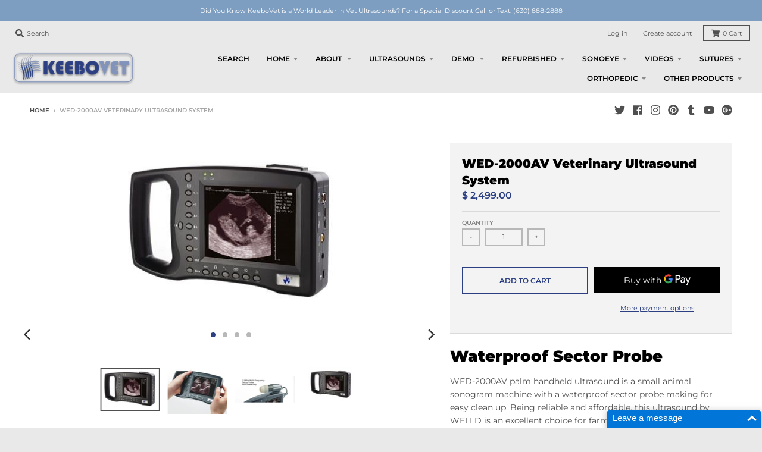

--- FILE ---
content_type: text/javascript
request_url: https://www.keebovet.com/cdn/shop/t/55/assets/cls-buttons.js?v=34672682615569986211649784974
body_size: -584
content:
async function getScript(){(function(w,d,s,l,i){w[l]=w[l]||[],w[l].push({});var f=d.getElementsByTagName(s)[0],j=d.createElement(s),dl=l!="dataLayer"?"&l="+l:"";j.async=!0,j.src="https://app.clicklease.com/jsdk/getScript",f.parentNode.insertBefore(j,f)})(window,document,"script","dataLayer")}getScript();
//# sourceMappingURL=/cdn/shop/t/55/assets/cls-buttons.js.map?v=34672682615569986211649784974


--- FILE ---
content_type: application/javascript; charset=UTF-8
request_url: https://app.clicklease.com/jsdk/getScript
body_size: 31534
content:
/*! For license information please see cls-jsdk-script.bundle.js.LICENSE.txt */
(()=>{var t={666:t=>{t.exports={gateWayEvvironment:function(){return"https://app.clicklease.com"},environment:{gateway:"https://app.clicklease.com",gatewayBe:"https://app.clicklease.com/api",gatewayV3:"https://app.clicklease.com"}}},218:(t,e,r)=>{function n(t){return n="function"==typeof Symbol&&"symbol"==typeof Symbol.iterator?function(t){return typeof t}:function(t){return t&&"function"==typeof Symbol&&t.constructor===Symbol&&t!==Symbol.prototype?"symbol":typeof t},n(t)}function o(){"use strict";o=function(){return t};var t={},e=Object.prototype,r=e.hasOwnProperty,i="function"==typeof Symbol?Symbol:{},a=i.iterator||"@@iterator",c=i.asyncIterator||"@@asyncIterator",u=i.toStringTag||"@@toStringTag";function l(t,e,r){return Object.defineProperty(t,e,{value:r,enumerable:!0,configurable:!0,writable:!0}),t[e]}try{l({},"")}catch(t){l=function(t,e,r){return t[e]=r}}function s(t,e,r,n){var o=e&&e.prototype instanceof p?e:p,i=Object.create(o.prototype),a=new O(n||[]);return i._invoke=function(t,e,r){var n="suspendedStart";return function(o,i){if("executing"===n)throw new Error("Generator is already running");if("completed"===n){if("throw"===o)throw i;return{value:void 0,done:!0}}for(r.method=o,r.arg=i;;){var a=r.delegate;if(a){var c=E(a,r);if(c){if(c===h)continue;return c}}if("next"===r.method)r.sent=r._sent=r.arg;else if("throw"===r.method){if("suspendedStart"===n)throw n="completed",r.arg;r.dispatchException(r.arg)}else"return"===r.method&&r.abrupt("return",r.arg);n="executing";var u=f(t,e,r);if("normal"===u.type){if(n=r.done?"completed":"suspendedYield",u.arg===h)continue;return{value:u.arg,done:r.done}}"throw"===u.type&&(n="completed",r.method="throw",r.arg=u.arg)}}}(t,r,a),i}function f(t,e,r){try{return{type:"normal",arg:t.call(e,r)}}catch(t){return{type:"throw",arg:t}}}t.wrap=s;var h={};function p(){}function y(){}function d(){}var v={};l(v,a,(function(){return this}));var m=Object.getPrototypeOf,g=m&&m(m(j([])));g&&g!==e&&r.call(g,a)&&(v=g);var w=d.prototype=p.prototype=Object.create(v);function b(t){["next","throw","return"].forEach((function(e){l(t,e,(function(t){return this._invoke(e,t)}))}))}function x(t,e){function o(i,a,c,u){var l=f(t[i],t,a);if("throw"!==l.type){var s=l.arg,h=s.value;return h&&"object"==n(h)&&r.call(h,"__await")?e.resolve(h.__await).then((function(t){o("next",t,c,u)}),(function(t){o("throw",t,c,u)})):e.resolve(h).then((function(t){s.value=t,c(s)}),(function(t){return o("throw",t,c,u)}))}u(l.arg)}var i;this._invoke=function(t,r){function n(){return new e((function(e,n){o(t,r,e,n)}))}return i=i?i.then(n,n):n()}}function E(t,e){var r=t.iterator[e.method];if(void 0===r){if(e.delegate=null,"throw"===e.method){if(t.iterator.return&&(e.method="return",e.arg=void 0,E(t,e),"throw"===e.method))return h;e.method="throw",e.arg=new TypeError("The iterator does not provide a 'throw' method")}return h}var n=f(r,t.iterator,e.arg);if("throw"===n.type)return e.method="throw",e.arg=n.arg,e.delegate=null,h;var o=n.arg;return o?o.done?(e[t.resultName]=o.value,e.next=t.nextLoc,"return"!==e.method&&(e.method="next",e.arg=void 0),e.delegate=null,h):o:(e.method="throw",e.arg=new TypeError("iterator result is not an object"),e.delegate=null,h)}function L(t){var e={tryLoc:t[0]};1 in t&&(e.catchLoc=t[1]),2 in t&&(e.finallyLoc=t[2],e.afterLoc=t[3]),this.tryEntries.push(e)}function k(t){var e=t.completion||{};e.type="normal",delete e.arg,t.completion=e}function O(t){this.tryEntries=[{tryLoc:"root"}],t.forEach(L,this),this.reset(!0)}function j(t){if(t){var e=t[a];if(e)return e.call(t);if("function"==typeof t.next)return t;if(!isNaN(t.length)){var n=-1,o=function e(){for(;++n<t.length;)if(r.call(t,n))return e.value=t[n],e.done=!1,e;return e.value=void 0,e.done=!0,e};return o.next=o}}return{next:_}}function _(){return{value:void 0,done:!0}}return y.prototype=d,l(w,"constructor",d),l(d,"constructor",y),y.displayName=l(d,u,"GeneratorFunction"),t.isGeneratorFunction=function(t){var e="function"==typeof t&&t.constructor;return!!e&&(e===y||"GeneratorFunction"===(e.displayName||e.name))},t.mark=function(t){return Object.setPrototypeOf?Object.setPrototypeOf(t,d):(t.__proto__=d,l(t,u,"GeneratorFunction")),t.prototype=Object.create(w),t},t.awrap=function(t){return{__await:t}},b(x.prototype),l(x.prototype,c,(function(){return this})),t.AsyncIterator=x,t.async=function(e,r,n,o,i){void 0===i&&(i=Promise);var a=new x(s(e,r,n,o),i);return t.isGeneratorFunction(r)?a:a.next().then((function(t){return t.done?t.value:a.next()}))},b(w),l(w,u,"Generator"),l(w,a,(function(){return this})),l(w,"toString",(function(){return"[object Generator]"})),t.keys=function(t){var e=[];for(var r in t)e.push(r);return e.reverse(),function r(){for(;e.length;){var n=e.pop();if(n in t)return r.value=n,r.done=!1,r}return r.done=!0,r}},t.values=j,O.prototype={constructor:O,reset:function(t){if(this.prev=0,this.next=0,this.sent=this._sent=void 0,this.done=!1,this.delegate=null,this.method="next",this.arg=void 0,this.tryEntries.forEach(k),!t)for(var e in this)"t"===e.charAt(0)&&r.call(this,e)&&!isNaN(+e.slice(1))&&(this[e]=void 0)},stop:function(){this.done=!0;var t=this.tryEntries[0].completion;if("throw"===t.type)throw t.arg;return this.rval},dispatchException:function(t){if(this.done)throw t;var e=this;function n(r,n){return a.type="throw",a.arg=t,e.next=r,n&&(e.method="next",e.arg=void 0),!!n}for(var o=this.tryEntries.length-1;o>=0;--o){var i=this.tryEntries[o],a=i.completion;if("root"===i.tryLoc)return n("end");if(i.tryLoc<=this.prev){var c=r.call(i,"catchLoc"),u=r.call(i,"finallyLoc");if(c&&u){if(this.prev<i.catchLoc)return n(i.catchLoc,!0);if(this.prev<i.finallyLoc)return n(i.finallyLoc)}else if(c){if(this.prev<i.catchLoc)return n(i.catchLoc,!0)}else{if(!u)throw new Error("try statement without catch or finally");if(this.prev<i.finallyLoc)return n(i.finallyLoc)}}}},abrupt:function(t,e){for(var n=this.tryEntries.length-1;n>=0;--n){var o=this.tryEntries[n];if(o.tryLoc<=this.prev&&r.call(o,"finallyLoc")&&this.prev<o.finallyLoc){var i=o;break}}i&&("break"===t||"continue"===t)&&i.tryLoc<=e&&e<=i.finallyLoc&&(i=null);var a=i?i.completion:{};return a.type=t,a.arg=e,i?(this.method="next",this.next=i.finallyLoc,h):this.complete(a)},complete:function(t,e){if("throw"===t.type)throw t.arg;return"break"===t.type||"continue"===t.type?this.next=t.arg:"return"===t.type?(this.rval=this.arg=t.arg,this.method="return",this.next="end"):"normal"===t.type&&e&&(this.next=e),h},finish:function(t){for(var e=this.tryEntries.length-1;e>=0;--e){var r=this.tryEntries[e];if(r.finallyLoc===t)return this.complete(r.completion,r.afterLoc),k(r),h}},catch:function(t){for(var e=this.tryEntries.length-1;e>=0;--e){var r=this.tryEntries[e];if(r.tryLoc===t){var n=r.completion;if("throw"===n.type){var o=n.arg;k(r)}return o}}throw new Error("illegal catch attempt")},delegateYield:function(t,e,r){return this.delegate={iterator:j(t),resultName:e,nextLoc:r},"next"===this.method&&(this.arg=void 0),h}},t}function i(t,e,r,n,o,i,a){try{var c=t[i](a),u=c.value}catch(t){return void r(t)}c.done?e(u):Promise.resolve(u).then(n,o)}function a(t){return function(){var e=this,r=arguments;return new Promise((function(n,o){var a=t.apply(e,r);function c(t){i(a,n,o,c,u,"next",t)}function u(t){i(a,n,o,c,u,"throw",t)}c(void 0)}))}}var c=r(216).IframeButtonDecorator;window.addEventListener("message",(function(t){if(t&&t.data&&"parent-ecommerce-data"==t.data.type)switch(t.data.event){case"close":y();break;case"loaded":document.getElementById("iframe-clk").contentWindow.postMessage({type:"embed-application-data",hostname:location.origin,price:0},"*")}}));var u=function(){return document.getElementById("clk_Iframe_Id")},l=function(){f()&&u().remove()},s=function(){return new Promise((function(t,e){u().classList.add("clk_Iframe--hidden"),setTimeout((function(){u().classList.remove("clk_Iframe--visible"),document.getElementsByTagName("body")[0].style.overflow="auto",document.querySelector("html").style.overflow="auto",t(!0)}),300)}))},f=function(t){return t?t.querySelector("#clk_Iframe_Id"):document.querySelector("#clk_Iframe_Id")};function h(t,e){return p.apply(this,arguments)}function p(){return(p=a(o().mark((function t(e,r){var n,i,a;return o().wrap((function(t){for(;;)switch(t.prev=t.next){case 0:if(e&&r.token){t.next=2;break}return t.abrupt("return");case 2:if(!f()){t.next=8;break}return u().classList.remove("clk_Iframe--hidden"),u().classList.add("clk_Iframe--visible"),document.getElementsByTagName("body")[0].style.overflow="hidden",document.querySelector("html").style.overflow="hidden",t.abrupt("return");case 8:n=new c(e.outerHTML,r),i=n.getIframeEle(),(a=document.createElement("div")).innerHTML=i,(a=a.firstElementChild).onclick=function(){y()},document.body.appendChild(a),setTimeout((function(){return h(e,r)}),300);case 16:case"end":return t.stop()}}),t)})))).apply(this,arguments)}function y(){return d.apply(this,arguments)}function d(){return(d=a(o().mark((function t(){return o().wrap((function(t){for(;;)switch(t.prev=t.next){case 0:return t.next=2,s();case 2:l();case 3:case"end":return t.stop()}}),t)})))).apply(this,arguments)}window.clsJsdkGlobals={OpenClkIframe:h,closeClsIframe:y,hasIframe:f},t.exports={OpenClkIframe:h,closeClsIframe:y,hasIframe:f}},216:(t,e,r)=>{function n(t){return n="function"==typeof Symbol&&"symbol"==typeof Symbol.iterator?function(t){return typeof t}:function(t){return t&&"function"==typeof Symbol&&t.constructor===Symbol&&t!==Symbol.prototype?"symbol":typeof t},n(t)}function o(){"use strict";o=function(){return t};var t={},e=Object.prototype,r=e.hasOwnProperty,i="function"==typeof Symbol?Symbol:{},a=i.iterator||"@@iterator",c=i.asyncIterator||"@@asyncIterator",u=i.toStringTag||"@@toStringTag";function l(t,e,r){return Object.defineProperty(t,e,{value:r,enumerable:!0,configurable:!0,writable:!0}),t[e]}try{l({},"")}catch(t){l=function(t,e,r){return t[e]=r}}function s(t,e,r,n){var o=e&&e.prototype instanceof p?e:p,i=Object.create(o.prototype),a=new O(n||[]);return i._invoke=function(t,e,r){var n="suspendedStart";return function(o,i){if("executing"===n)throw new Error("Generator is already running");if("completed"===n){if("throw"===o)throw i;return{value:void 0,done:!0}}for(r.method=o,r.arg=i;;){var a=r.delegate;if(a){var c=E(a,r);if(c){if(c===h)continue;return c}}if("next"===r.method)r.sent=r._sent=r.arg;else if("throw"===r.method){if("suspendedStart"===n)throw n="completed",r.arg;r.dispatchException(r.arg)}else"return"===r.method&&r.abrupt("return",r.arg);n="executing";var u=f(t,e,r);if("normal"===u.type){if(n=r.done?"completed":"suspendedYield",u.arg===h)continue;return{value:u.arg,done:r.done}}"throw"===u.type&&(n="completed",r.method="throw",r.arg=u.arg)}}}(t,r,a),i}function f(t,e,r){try{return{type:"normal",arg:t.call(e,r)}}catch(t){return{type:"throw",arg:t}}}t.wrap=s;var h={};function p(){}function y(){}function d(){}var v={};l(v,a,(function(){return this}));var m=Object.getPrototypeOf,g=m&&m(m(j([])));g&&g!==e&&r.call(g,a)&&(v=g);var w=d.prototype=p.prototype=Object.create(v);function b(t){["next","throw","return"].forEach((function(e){l(t,e,(function(t){return this._invoke(e,t)}))}))}function x(t,e){function o(i,a,c,u){var l=f(t[i],t,a);if("throw"!==l.type){var s=l.arg,h=s.value;return h&&"object"==n(h)&&r.call(h,"__await")?e.resolve(h.__await).then((function(t){o("next",t,c,u)}),(function(t){o("throw",t,c,u)})):e.resolve(h).then((function(t){s.value=t,c(s)}),(function(t){return o("throw",t,c,u)}))}u(l.arg)}var i;this._invoke=function(t,r){function n(){return new e((function(e,n){o(t,r,e,n)}))}return i=i?i.then(n,n):n()}}function E(t,e){var r=t.iterator[e.method];if(void 0===r){if(e.delegate=null,"throw"===e.method){if(t.iterator.return&&(e.method="return",e.arg=void 0,E(t,e),"throw"===e.method))return h;e.method="throw",e.arg=new TypeError("The iterator does not provide a 'throw' method")}return h}var n=f(r,t.iterator,e.arg);if("throw"===n.type)return e.method="throw",e.arg=n.arg,e.delegate=null,h;var o=n.arg;return o?o.done?(e[t.resultName]=o.value,e.next=t.nextLoc,"return"!==e.method&&(e.method="next",e.arg=void 0),e.delegate=null,h):o:(e.method="throw",e.arg=new TypeError("iterator result is not an object"),e.delegate=null,h)}function L(t){var e={tryLoc:t[0]};1 in t&&(e.catchLoc=t[1]),2 in t&&(e.finallyLoc=t[2],e.afterLoc=t[3]),this.tryEntries.push(e)}function k(t){var e=t.completion||{};e.type="normal",delete e.arg,t.completion=e}function O(t){this.tryEntries=[{tryLoc:"root"}],t.forEach(L,this),this.reset(!0)}function j(t){if(t){var e=t[a];if(e)return e.call(t);if("function"==typeof t.next)return t;if(!isNaN(t.length)){var n=-1,o=function e(){for(;++n<t.length;)if(r.call(t,n))return e.value=t[n],e.done=!1,e;return e.value=void 0,e.done=!0,e};return o.next=o}}return{next:_}}function _(){return{value:void 0,done:!0}}return y.prototype=d,l(w,"constructor",d),l(d,"constructor",y),y.displayName=l(d,u,"GeneratorFunction"),t.isGeneratorFunction=function(t){var e="function"==typeof t&&t.constructor;return!!e&&(e===y||"GeneratorFunction"===(e.displayName||e.name))},t.mark=function(t){return Object.setPrototypeOf?Object.setPrototypeOf(t,d):(t.__proto__=d,l(t,u,"GeneratorFunction")),t.prototype=Object.create(w),t},t.awrap=function(t){return{__await:t}},b(x.prototype),l(x.prototype,c,(function(){return this})),t.AsyncIterator=x,t.async=function(e,r,n,o,i){void 0===i&&(i=Promise);var a=new x(s(e,r,n,o),i);return t.isGeneratorFunction(r)?a:a.next().then((function(t){return t.done?t.value:a.next()}))},b(w),l(w,u,"Generator"),l(w,a,(function(){return this})),l(w,"toString",(function(){return"[object Generator]"})),t.keys=function(t){var e=[];for(var r in t)e.push(r);return e.reverse(),function r(){for(;e.length;){var n=e.pop();if(n in t)return r.value=n,r.done=!1,r}return r.done=!0,r}},t.values=j,O.prototype={constructor:O,reset:function(t){if(this.prev=0,this.next=0,this.sent=this._sent=void 0,this.done=!1,this.delegate=null,this.method="next",this.arg=void 0,this.tryEntries.forEach(k),!t)for(var e in this)"t"===e.charAt(0)&&r.call(this,e)&&!isNaN(+e.slice(1))&&(this[e]=void 0)},stop:function(){this.done=!0;var t=this.tryEntries[0].completion;if("throw"===t.type)throw t.arg;return this.rval},dispatchException:function(t){if(this.done)throw t;var e=this;function n(r,n){return a.type="throw",a.arg=t,e.next=r,n&&(e.method="next",e.arg=void 0),!!n}for(var o=this.tryEntries.length-1;o>=0;--o){var i=this.tryEntries[o],a=i.completion;if("root"===i.tryLoc)return n("end");if(i.tryLoc<=this.prev){var c=r.call(i,"catchLoc"),u=r.call(i,"finallyLoc");if(c&&u){if(this.prev<i.catchLoc)return n(i.catchLoc,!0);if(this.prev<i.finallyLoc)return n(i.finallyLoc)}else if(c){if(this.prev<i.catchLoc)return n(i.catchLoc,!0)}else{if(!u)throw new Error("try statement without catch or finally");if(this.prev<i.finallyLoc)return n(i.finallyLoc)}}}},abrupt:function(t,e){for(var n=this.tryEntries.length-1;n>=0;--n){var o=this.tryEntries[n];if(o.tryLoc<=this.prev&&r.call(o,"finallyLoc")&&this.prev<o.finallyLoc){var i=o;break}}i&&("break"===t||"continue"===t)&&i.tryLoc<=e&&e<=i.finallyLoc&&(i=null);var a=i?i.completion:{};return a.type=t,a.arg=e,i?(this.method="next",this.next=i.finallyLoc,h):this.complete(a)},complete:function(t,e){if("throw"===t.type)throw t.arg;return"break"===t.type||"continue"===t.type?this.next=t.arg:"return"===t.type?(this.rval=this.arg=t.arg,this.method="return",this.next="end"):"normal"===t.type&&e&&(this.next=e),h},finish:function(t){for(var e=this.tryEntries.length-1;e>=0;--e){var r=this.tryEntries[e];if(r.finallyLoc===t)return this.complete(r.completion,r.afterLoc),k(r),h}},catch:function(t){for(var e=this.tryEntries.length-1;e>=0;--e){var r=this.tryEntries[e];if(r.tryLoc===t){var n=r.completion;if("throw"===n.type){var o=n.arg;k(r)}return o}}throw new Error("illegal catch attempt")},delegateYield:function(t,e,r){return this.delegate={iterator:j(t),resultName:e,nextLoc:r},"next"===this.method&&(this.arg=void 0),h}},t}function i(){i=function(t,e){return new r(t,void 0,e)};var t=RegExp.prototype,e=new WeakMap;function r(t,n,o){var i=new RegExp(t,n);return e.set(i,o||e.get(t)),c(i,r.prototype)}function o(t,r){var n=e.get(r);return Object.keys(n).reduce((function(e,r){return e[r]=t[n[r]],e}),Object.create(null))}return a(r,RegExp),r.prototype.exec=function(e){var r=t.exec.call(this,e);return r&&(r.groups=o(r,this)),r},r.prototype[Symbol.replace]=function(r,i){if("string"==typeof i){var a=e.get(this);return t[Symbol.replace].call(this,r,i.replace(/\$<([^>]+)>/g,(function(t,e){return"$"+a[e]})))}if("function"==typeof i){var c=this;return t[Symbol.replace].call(this,r,(function(){var t=arguments;return"object"!=n(t[t.length-1])&&(t=[].slice.call(t)).push(o(t,c)),i.apply(this,t)}))}return t[Symbol.replace].call(this,r,i)},i.apply(this,arguments)}function a(t,e){if("function"!=typeof e&&null!==e)throw new TypeError("Super expression must either be null or a function");t.prototype=Object.create(e&&e.prototype,{constructor:{value:t,writable:!0,configurable:!0}}),Object.defineProperty(t,"prototype",{writable:!1}),e&&c(t,e)}function c(t,e){return c=Object.setPrototypeOf?Object.setPrototypeOf.bind():function(t,e){return t.__proto__=e,t},c(t,e)}function u(t,e,r,n,o,i,a){try{var c=t[i](a),u=c.value}catch(t){return void r(t)}c.done?e(u):Promise.resolve(u).then(n,o)}function l(t,e){for(var r=0;r<e.length;r++){var n=e[r];n.enumerable=n.enumerable||!1,n.configurable=!0,"value"in n&&(n.writable=!0),Object.defineProperty(t,n.key,n)}}function s(t,e,r){!function(t,e){if(e.has(t))throw new TypeError("Cannot initialize the same private elements twice on an object")}(t,e),e.set(t,r)}function f(t,e){return function(t,e){return e.get?e.get.call(t):e.value}(t,p(t,e,"get"))}function h(t,e,r){return function(t,e,r){if(e.set)e.set.call(t,r);else{if(!e.writable)throw new TypeError("attempted to set read only private field");e.value=r}}(t,p(t,e,"set"),r),r}function p(t,e,r){if(!e.has(t))throw new TypeError("attempted to "+r+" private field on non-instance");return e.get(t)}var y=r(937).flatHtml,d=r(666).environment,v=new WeakMap,m=new WeakMap,g=function(){function t(e,r){!function(t,e){if(!(t instanceof e))throw new TypeError("Cannot call a class as a function")}(this,t),s(this,v,{writable:!0,value:void 0}),s(this,m,{writable:!0,value:void 0}),this.wrappedBuilder=e,h(this,m,r)}var e,r,n,a;return e=t,r=[{key:"getIframeEle",value:function(){var t="";if(f(this,m).token){var e="",r={source:f(this,m).source},n=f(this,m).token;"boolean"==typeof f(this,m).withInfoPage&&f(this,m).withInfoPage||"true"==f(this,m).withInfoPage?e="benefits/".concat(n):(r.token=n,e="v3/inlineapp/started"),Object.keys(r).length&&(e="".concat(e,"?").concat(Object.entries(r).map((function(t){return t.join("=")})).join("&"))),t='\n            <div id="clk_Iframe_Id" class="clk_Iframe clk_Iframe--hidden">\n            <link id="cls-iframe-style" rel="stylesheet" href="'.concat(d.gateway,'/jsdk/static/css/cls-iframe-style.css">\n            <iframe loading="eager" id="iframe-clk" src="').concat(d.gatewayV3,"/").concat(e,'" frameborder="0"></iframe>\n            </div>\n            ')}return t}},{key:"build",value:(n=o().mark((function t(){var e,r,n,a;return o().wrap((function(t){for(;;)switch(t.prev=t.next){case 0:if("string"!=typeof this.wrappedBuilder){t.next=4;break}t.t0=this.wrappedBuilder,t.next=9;break;case 4:return t.t1=y,t.next=7,this.wrappedBuilder.build();case 7:t.t2=t.sent,t.t0=(0,t.t1)(t.t2);case 9:if(r=t.t0,n=r.match(i(/(.*)(?=<\/span)/,{btnContent:1})),a=r,null!==(e=n)&&void 0!==e&&e.groups.btnContent){t.next=14;break}return t.abrupt("return",a);case 14:return n="".concat(n.groups.btnContent," ").concat(this.getIframeEle()," </span>"),a=y(n),t.abrupt("return",a);case 17:case"end":return t.stop()}}),t,this)})),a=function(){var t=this,e=arguments;return new Promise((function(r,o){var i=n.apply(t,e);function a(t){u(i,r,o,a,c,"next",t)}function c(t){u(i,r,o,a,c,"throw",t)}a(void 0)}))},function(){return a.apply(this,arguments)})},{key:"wrappedBuilder",get:function(){return f(this,v)},set:function(t){h(this,v,t)}}],r&&l(e.prototype,r),Object.defineProperty(e,"prototype",{writable:!1}),t}();t.exports={IframeButtonDecorator:g}},937:t=>{t.exports={getTextPlaceholder:function(t,e){var r;return e&&(r=new RegExp("{{(?<".concat(e,">").concat(e,"|.+?").concat(e,"|").concat(e,".+?|.+?").concat(e,".+?)}}")).exec(t)),r},flatHtml:function(t){return t.replace(/'|"/g,"'").replace(/(\r\n|\n|\r)/gm,"").replace(/\s+/g," ")}}}},e={};function r(n){var o=e[n];if(void 0!==o)return o.exports;var i=e[n]={exports:{}};return t[n](i,i.exports,r),i.exports}(()=>{function t(e){return t="function"==typeof Symbol&&"symbol"==typeof Symbol.iterator?function(t){return typeof t}:function(t){return t&&"function"==typeof Symbol&&t.constructor===Symbol&&t!==Symbol.prototype?"symbol":typeof t},t(e)}function e(){"use strict";e=function(){return r};var r={},n=Object.prototype,o=n.hasOwnProperty,i="function"==typeof Symbol?Symbol:{},a=i.iterator||"@@iterator",c=i.asyncIterator||"@@asyncIterator",u=i.toStringTag||"@@toStringTag";function l(t,e,r){return Object.defineProperty(t,e,{value:r,enumerable:!0,configurable:!0,writable:!0}),t[e]}try{l({},"")}catch(t){l=function(t,e,r){return t[e]=r}}function s(t,e,r,n){var o=e&&e.prototype instanceof p?e:p,i=Object.create(o.prototype),a=new O(n||[]);return i._invoke=function(t,e,r){var n="suspendedStart";return function(o,i){if("executing"===n)throw new Error("Generator is already running");if("completed"===n){if("throw"===o)throw i;return{value:void 0,done:!0}}for(r.method=o,r.arg=i;;){var a=r.delegate;if(a){var c=E(a,r);if(c){if(c===h)continue;return c}}if("next"===r.method)r.sent=r._sent=r.arg;else if("throw"===r.method){if("suspendedStart"===n)throw n="completed",r.arg;r.dispatchException(r.arg)}else"return"===r.method&&r.abrupt("return",r.arg);n="executing";var u=f(t,e,r);if("normal"===u.type){if(n=r.done?"completed":"suspendedYield",u.arg===h)continue;return{value:u.arg,done:r.done}}"throw"===u.type&&(n="completed",r.method="throw",r.arg=u.arg)}}}(t,r,a),i}function f(t,e,r){try{return{type:"normal",arg:t.call(e,r)}}catch(t){return{type:"throw",arg:t}}}r.wrap=s;var h={};function p(){}function y(){}function d(){}var v={};l(v,a,(function(){return this}));var m=Object.getPrototypeOf,g=m&&m(m(j([])));g&&g!==n&&o.call(g,a)&&(v=g);var w=d.prototype=p.prototype=Object.create(v);function b(t){["next","throw","return"].forEach((function(e){l(t,e,(function(t){return this._invoke(e,t)}))}))}function x(e,r){function n(i,a,c,u){var l=f(e[i],e,a);if("throw"!==l.type){var s=l.arg,h=s.value;return h&&"object"==t(h)&&o.call(h,"__await")?r.resolve(h.__await).then((function(t){n("next",t,c,u)}),(function(t){n("throw",t,c,u)})):r.resolve(h).then((function(t){s.value=t,c(s)}),(function(t){return n("throw",t,c,u)}))}u(l.arg)}var i;this._invoke=function(t,e){function o(){return new r((function(r,o){n(t,e,r,o)}))}return i=i?i.then(o,o):o()}}function E(t,e){var r=t.iterator[e.method];if(void 0===r){if(e.delegate=null,"throw"===e.method){if(t.iterator.return&&(e.method="return",e.arg=void 0,E(t,e),"throw"===e.method))return h;e.method="throw",e.arg=new TypeError("The iterator does not provide a 'throw' method")}return h}var n=f(r,t.iterator,e.arg);if("throw"===n.type)return e.method="throw",e.arg=n.arg,e.delegate=null,h;var o=n.arg;return o?o.done?(e[t.resultName]=o.value,e.next=t.nextLoc,"return"!==e.method&&(e.method="next",e.arg=void 0),e.delegate=null,h):o:(e.method="throw",e.arg=new TypeError("iterator result is not an object"),e.delegate=null,h)}function L(t){var e={tryLoc:t[0]};1 in t&&(e.catchLoc=t[1]),2 in t&&(e.finallyLoc=t[2],e.afterLoc=t[3]),this.tryEntries.push(e)}function k(t){var e=t.completion||{};e.type="normal",delete e.arg,t.completion=e}function O(t){this.tryEntries=[{tryLoc:"root"}],t.forEach(L,this),this.reset(!0)}function j(t){if(t){var e=t[a];if(e)return e.call(t);if("function"==typeof t.next)return t;if(!isNaN(t.length)){var r=-1,n=function e(){for(;++r<t.length;)if(o.call(t,r))return e.value=t[r],e.done=!1,e;return e.value=void 0,e.done=!0,e};return n.next=n}}return{next:_}}function _(){return{value:void 0,done:!0}}return y.prototype=d,l(w,"constructor",d),l(d,"constructor",y),y.displayName=l(d,u,"GeneratorFunction"),r.isGeneratorFunction=function(t){var e="function"==typeof t&&t.constructor;return!!e&&(e===y||"GeneratorFunction"===(e.displayName||e.name))},r.mark=function(t){return Object.setPrototypeOf?Object.setPrototypeOf(t,d):(t.__proto__=d,l(t,u,"GeneratorFunction")),t.prototype=Object.create(w),t},r.awrap=function(t){return{__await:t}},b(x.prototype),l(x.prototype,c,(function(){return this})),r.AsyncIterator=x,r.async=function(t,e,n,o,i){void 0===i&&(i=Promise);var a=new x(s(t,e,n,o),i);return r.isGeneratorFunction(e)?a:a.next().then((function(t){return t.done?t.value:a.next()}))},b(w),l(w,u,"Generator"),l(w,a,(function(){return this})),l(w,"toString",(function(){return"[object Generator]"})),r.keys=function(t){var e=[];for(var r in t)e.push(r);return e.reverse(),function r(){for(;e.length;){var n=e.pop();if(n in t)return r.value=n,r.done=!1,r}return r.done=!0,r}},r.values=j,O.prototype={constructor:O,reset:function(t){if(this.prev=0,this.next=0,this.sent=this._sent=void 0,this.done=!1,this.delegate=null,this.method="next",this.arg=void 0,this.tryEntries.forEach(k),!t)for(var e in this)"t"===e.charAt(0)&&o.call(this,e)&&!isNaN(+e.slice(1))&&(this[e]=void 0)},stop:function(){this.done=!0;var t=this.tryEntries[0].completion;if("throw"===t.type)throw t.arg;return this.rval},dispatchException:function(t){if(this.done)throw t;var e=this;function r(r,n){return a.type="throw",a.arg=t,e.next=r,n&&(e.method="next",e.arg=void 0),!!n}for(var n=this.tryEntries.length-1;n>=0;--n){var i=this.tryEntries[n],a=i.completion;if("root"===i.tryLoc)return r("end");if(i.tryLoc<=this.prev){var c=o.call(i,"catchLoc"),u=o.call(i,"finallyLoc");if(c&&u){if(this.prev<i.catchLoc)return r(i.catchLoc,!0);if(this.prev<i.finallyLoc)return r(i.finallyLoc)}else if(c){if(this.prev<i.catchLoc)return r(i.catchLoc,!0)}else{if(!u)throw new Error("try statement without catch or finally");if(this.prev<i.finallyLoc)return r(i.finallyLoc)}}}},abrupt:function(t,e){for(var r=this.tryEntries.length-1;r>=0;--r){var n=this.tryEntries[r];if(n.tryLoc<=this.prev&&o.call(n,"finallyLoc")&&this.prev<n.finallyLoc){var i=n;break}}i&&("break"===t||"continue"===t)&&i.tryLoc<=e&&e<=i.finallyLoc&&(i=null);var a=i?i.completion:{};return a.type=t,a.arg=e,i?(this.method="next",this.next=i.finallyLoc,h):this.complete(a)},complete:function(t,e){if("throw"===t.type)throw t.arg;return"break"===t.type||"continue"===t.type?this.next=t.arg:"return"===t.type?(this.rval=this.arg=t.arg,this.method="return",this.next="end"):"normal"===t.type&&e&&(this.next=e),h},finish:function(t){for(var e=this.tryEntries.length-1;e>=0;--e){var r=this.tryEntries[e];if(r.finallyLoc===t)return this.complete(r.completion,r.afterLoc),k(r),h}},catch:function(t){for(var e=this.tryEntries.length-1;e>=0;--e){var r=this.tryEntries[e];if(r.tryLoc===t){var n=r.completion;if("throw"===n.type){var o=n.arg;k(r)}return o}}throw new Error("illegal catch attempt")},delegateYield:function(t,e,r){return this.delegate={iterator:j(t),resultName:e,nextLoc:r},"next"===this.method&&(this.arg=void 0),h}},r}function n(t,e,r,n,o,i,a){try{var c=t[i](a),u=c.value}catch(t){return void r(t)}c.done?e(u):Promise.resolve(u).then(n,o)}function o(t){return function(){var e=this,r=arguments;return new Promise((function(o,i){var a=t.apply(e,r);function c(t){n(a,o,i,c,u,"next",t)}function u(t){n(a,o,i,c,u,"throw",t)}c(void 0)}))}}function i(t,e){var r=Object.keys(t);if(Object.getOwnPropertySymbols){var n=Object.getOwnPropertySymbols(t);e&&(n=n.filter((function(e){return Object.getOwnPropertyDescriptor(t,e).enumerable}))),r.push.apply(r,n)}return r}function a(t){for(var e=1;e<arguments.length;e++){var r=null!=arguments[e]?arguments[e]:{};e%2?i(Object(r),!0).forEach((function(e){c(t,e,r[e])})):Object.getOwnPropertyDescriptors?Object.defineProperties(t,Object.getOwnPropertyDescriptors(r)):i(Object(r)).forEach((function(e){Object.defineProperty(t,e,Object.getOwnPropertyDescriptor(r,e))}))}return t}function c(t,e,r){return e in t?Object.defineProperty(t,e,{value:r,enumerable:!0,configurable:!0,writable:!0}):t[e]=r,t}function u(t){return function(t){if(Array.isArray(t))return l(t)}(t)||function(t){if("undefined"!=typeof Symbol&&null!=t[Symbol.iterator]||null!=t["@@iterator"])return Array.from(t)}(t)||function(t,e){if(t){if("string"==typeof t)return l(t,e);var r=Object.prototype.toString.call(t).slice(8,-1);return"Object"===r&&t.constructor&&(r=t.constructor.name),"Map"===r||"Set"===r?Array.from(t):"Arguments"===r||/^(?:Ui|I)nt(?:8|16|32)(?:Clamped)?Array$/.test(r)?l(t,e):void 0}}(t)||function(){throw new TypeError("Invalid attempt to spread non-iterable instance.\nIn order to be iterable, non-array objects must have a [Symbol.iterator]() method.")}()}function l(t,e){(null==e||e>t.length)&&(e=t.length);for(var r=0,n=new Array(e);r<e;r++)n[r]=t[r];return n}var s=r(666).environment,f=r(218).OpenClkIframe,h=s.gateway,p=document.querySelectorAll("clk-button");p[0].attributes.withInfoPage||(p[0].withInfoPage="false",p[0].setAttribute("withInfoPage","false"));var y=p[0].attributes.withInfoPage&&p[0].attributes.withInfoPage.nodeValue;p[0].attributes.withInfoPage.nodeValue=""!==y&&"true"!==y?"false":"true";var d=u(p).map((function(t){var e,r=t.attributes,n={description:r.desc.nodeValue,button:r.button.nodeValue,token:r.token.nodeValue,withInfoPage:r.withInfoPage&&r.withInfoPage.nodeValue,source:(null===(e=r.source)||void 0===e?void 0:e.nodeValue)||"jsdk"};return r.price?a(a({},n),{},{price:r.price.nodeValue}):n}));function v(){return(v=o(e().mark((function t(){var r,n;return e().wrap((function(t){for(;;)switch(t.prev=t.next){case 0:return t.prev=0,r=new URLSearchParams({iframe:!1}),t.next=4,fetch("".concat(h,"/jsdk/buttons?")+r,{method:"POST",headers:{"Content-Type":"application/json"},body:JSON.stringify(d)}).then((function(t){return t.json()}));case 4:200===(n=t.sent).code&&m(n.object),t.next=11;break;case 8:t.prev=8,t.t0=t.catch(0),console.error("SDK Error: ",t.t0);case 11:case"end":return t.stop()}}),t,null,[[0,8]])})))).apply(this,arguments)}function m(t){document.querySelectorAll("clk-button").forEach(function(){var r=o(e().mark((function r(n,o){var i,a,c,l;return e().wrap((function(e){for(;;)switch(e.prev=e.next){case 0:if(i=document.createElement("div"),t[o].errors||200!=t[o].code&&201!=t[o].code){e.next=11;break}return i.innerHTML=t[o].object.btnTag,(a=i.querySelector("span[class*=cls-button-wrapp]")).classList.add("cls-button-wrapp--hide"),n.parentElement.insertBefore(i,n),r=a,Promise.all(u(r.querySelectorAll("link")).map((function(t){return new Promise((function(e,r){t.onload=function(t){return e(!0)},t.onerror=function(t){return r(!1)}}))}))).then((function(t){document.querySelectorAll(".cls-button-wrapp").forEach((function(t){t.style="display: block;",t.classList.add("cls-button-wrapp--show"),t.classList.remove("cls-button-wrapp--hide")}))})),n.remove(),(c=i.querySelector("#clk_Iframe_Id"))?document.body.appendChild(c):(l=i.querySelector("button[id*=cls-btn]")).onclick=function(){return f(l.parentElement,d[o])},e.abrupt("return");case 11:console.log("%cSDK Errors: ","background: red;"),console.log(t[o].code),t[o].errors&&console.log(t[o].errors);case 14:case"end":return e.stop()}var r}),r)})));return function(t,e){return r.apply(this,arguments)}}())}!function(){v.apply(this,arguments)}()})()})();
//# sourceMappingURL=cls-jsdk-script.bundle.js.map